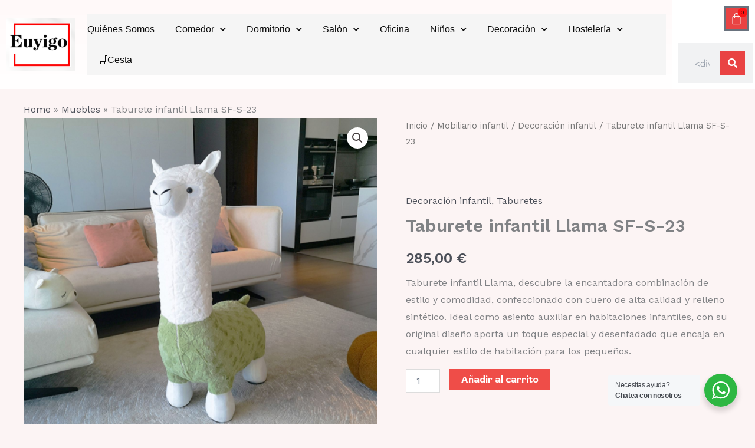

--- FILE ---
content_type: text/css
request_url: https://euyigo.es/wp-content/uploads/elementor/css/post-10375.css?ver=1769080006
body_size: 1739
content:
.elementor-kit-10375{--e-global-color-primary:#E91818;--e-global-color-secondary:#54595F;--e-global-color-text:#090909;--e-global-color-accent:#E90D0DFC;--e-global-typography-primary-font-family:"Roboto";--e-global-typography-primary-font-weight:600;--e-global-typography-secondary-font-family:"Roboto Slab";--e-global-typography-secondary-font-weight:400;--e-global-typography-text-font-family:"Roboto";--e-global-typography-text-font-weight:400;--e-global-typography-accent-font-family:"Roboto";--e-global-typography-accent-font-weight:500;background-color:#FCF4F4;--e-page-transition-entrance-animation:e-page-transition-fade-out;--e-page-transition-exit-animation:e-page-transition-zoom-in;--e-page-transition-animation-duration:1500ms;--e-preloader-animation-duration:1500ms;--e-preloader-delay:0ms;--e-preloader-color:#FFF;--e-preloader-size:20px;}.elementor-kit-10375 button,.elementor-kit-10375 input[type="button"],.elementor-kit-10375 input[type="submit"],.elementor-kit-10375 .elementor-button{background-color:#E94343;color:#F3EAEA;}.elementor-kit-10375 e-page-transition{background-color:#DE413A;}.elementor-section.elementor-section-boxed > .elementor-container{max-width:1500px;}.e-con{--container-max-width:1500px;}.elementor-widget:not(:last-child){margin-block-end:20px;}.elementor-element{--widgets-spacing:20px 20px;--widgets-spacing-row:20px;--widgets-spacing-column:20px;}{}h1.entry-title{display:var(--page-title-display);}@media(max-width:1024px){.elementor-section.elementor-section-boxed > .elementor-container{max-width:1024px;}.e-con{--container-max-width:1024px;}.elementor-kit-10375{--e-page-transition-entrance-animation:e-page-transition-fade-out;}}@media(max-width:767px){.elementor-section.elementor-section-boxed > .elementor-container{max-width:767px;}.e-con{--container-max-width:767px;}}

--- FILE ---
content_type: text/css
request_url: https://euyigo.es/wp-content/uploads/elementor/css/post-10379.css?ver=1769080007
body_size: 12316
content:
.elementor-10379 .elementor-element.elementor-element-296f593e > .elementor-container > .elementor-column > .elementor-widget-wrap{align-content:center;align-items:center;}.elementor-10379 .elementor-element.elementor-element-296f593e:not(.elementor-motion-effects-element-type-background), .elementor-10379 .elementor-element.elementor-element-296f593e > .elementor-motion-effects-container > .elementor-motion-effects-layer{background-color:transparent;background-image:linear-gradient(180deg, #FFF9F9 0%, #FFFFFF 100%);}.elementor-10379 .elementor-element.elementor-element-296f593e > .elementor-background-overlay{background-color:transparent;background-image:linear-gradient(180deg, #FFFFFF 0%, #F7EEF0 100%);opacity:1;transition:background 0.3s, border-radius 0.3s, opacity 0.3s;}.elementor-10379 .elementor-element.elementor-element-296f593e:hover > .elementor-background-overlay{background-color:#FFFEFE;opacity:0;}.elementor-10379 .elementor-element.elementor-element-296f593e{transition:background 0.3s, border 0.3s, border-radius 0.3s, box-shadow 0.3s;}.elementor-10379 .elementor-element.elementor-element-1b2f6578 > .elementor-element-populated{padding:0px 0px 0px 0px;}.elementor-10379 .elementor-element.elementor-element-65042234 > .elementor-container > .elementor-column > .elementor-widget-wrap{align-content:center;align-items:center;}.elementor-bc-flex-widget .elementor-10379 .elementor-element.elementor-element-51bdfb23.elementor-column .elementor-widget-wrap{align-items:center;}.elementor-10379 .elementor-element.elementor-element-51bdfb23.elementor-column.elementor-element[data-element_type="column"] > .elementor-widget-wrap.elementor-element-populated{align-content:center;align-items:center;}.elementor-10379 .elementor-element.elementor-element-703f81f4 > .elementor-element-populated{border-style:none;}.elementor-10379 .elementor-element.elementor-element-51c1c465{width:100%;max-width:100%;z-index:99;--e-nav-menu-horizontal-menu-item-margin:calc( 35px / 2 );}.elementor-10379 .elementor-element.elementor-element-51c1c465 > .elementor-widget-container{background-color:#F5F5F5;}.elementor-10379 .elementor-element.elementor-element-51c1c465.elementor-element{--flex-grow:0;--flex-shrink:0;}.elementor-10379 .elementor-element.elementor-element-51c1c465 .elementor-nav-menu .elementor-item{font-family:"Verdana", Sans-serif;}.elementor-10379 .elementor-element.elementor-element-51c1c465 .elementor-nav-menu--main .elementor-item{color:#0C0C0C;fill:#0C0C0C;padding-left:0px;padding-right:0px;padding-top:16px;padding-bottom:16px;}.elementor-10379 .elementor-element.elementor-element-51c1c465 .elementor-nav-menu--main .elementor-item.elementor-item-active{color:#0C0C0C;}.elementor-10379 .elementor-element.elementor-element-51c1c465 .elementor-nav-menu--main:not(.elementor-nav-menu--layout-horizontal) .elementor-nav-menu > li:not(:last-child){margin-bottom:35px;}.elementor-10379 .elementor-element.elementor-element-51c1c465 .elementor-nav-menu--dropdown a, .elementor-10379 .elementor-element.elementor-element-51c1c465 .elementor-menu-toggle{color:#0D0D0D;fill:#0D0D0D;}.elementor-10379 .elementor-element.elementor-element-51c1c465 .elementor-nav-menu--dropdown{background-color:#8E8C8C;}.elementor-10379 .elementor-element.elementor-element-51c1c465 .elementor-nav-menu--dropdown a:hover,
					.elementor-10379 .elementor-element.elementor-element-51c1c465 .elementor-nav-menu--dropdown a:focus,
					.elementor-10379 .elementor-element.elementor-element-51c1c465 .elementor-nav-menu--dropdown a.elementor-item-active,
					.elementor-10379 .elementor-element.elementor-element-51c1c465 .elementor-nav-menu--dropdown a.highlighted,
					.elementor-10379 .elementor-element.elementor-element-51c1c465 .elementor-menu-toggle:hover,
					.elementor-10379 .elementor-element.elementor-element-51c1c465 .elementor-menu-toggle:focus{color:var( --e-global-color-text );}.elementor-10379 .elementor-element.elementor-element-51c1c465 .elementor-nav-menu--dropdown a:hover,
					.elementor-10379 .elementor-element.elementor-element-51c1c465 .elementor-nav-menu--dropdown a:focus,
					.elementor-10379 .elementor-element.elementor-element-51c1c465 .elementor-nav-menu--dropdown a.elementor-item-active,
					.elementor-10379 .elementor-element.elementor-element-51c1c465 .elementor-nav-menu--dropdown a.highlighted{background-color:#9F9C9C;}.elementor-10379 .elementor-element.elementor-element-51c1c465 .elementor-nav-menu--dropdown .elementor-item, .elementor-10379 .elementor-element.elementor-element-51c1c465 .elementor-nav-menu--dropdown  .elementor-sub-item{font-family:"Verdana", Sans-serif;font-weight:300;}.elementor-10379 .elementor-element.elementor-element-7eb8f751:not(.elementor-motion-effects-element-type-background) > .elementor-widget-wrap, .elementor-10379 .elementor-element.elementor-element-7eb8f751 > .elementor-widget-wrap > .elementor-motion-effects-container > .elementor-motion-effects-layer{background-color:#FFFFFF;}.elementor-10379 .elementor-element.elementor-element-7eb8f751 > .elementor-element-populated{border-style:none;box-shadow:0px 0px 10px 0px rgba(255, 255, 255, 0.5) inset;transition:background 0.3s, border 0.3s, border-radius 0.3s, box-shadow 0.3s;padding:0px 0px 0px 0px;}.elementor-10379 .elementor-element.elementor-element-7eb8f751 > .elementor-element-populated > .elementor-background-overlay{transition:background 0.3s, border-radius 0.3s, opacity 0.3s;}.elementor-10379 .elementor-element.elementor-element-497306d6 > .elementor-container > .elementor-column > .elementor-widget-wrap{align-content:center;align-items:center;}.elementor-10379 .elementor-element.elementor-element-324dcc42{width:100%;max-width:100%;--main-alignment:right;--divider-style:solid;--subtotal-divider-style:solid;--cart-buttons-position-margin:auto;--elementor-remove-from-cart-button:none;--remove-from-cart-button:block;--toggle-button-icon-color:#F8F3F3;--toggle-button-background-color:var( --e-global-color-text );--toggle-button-icon-hover-color:#FD8311;--toggle-button-border-width:4px;--toggle-button-border-radius:1px;--toggle-icon-size:21px;--toggle-icon-padding:7px 7px 7px 7px;--items-indicator-text-color:var( --e-global-color-text );--items-indicator-background-color:#FD1111F0;--cart-background-color:var( --e-global-color-text );--cart-border-style:none;--cart-close-icon-size:19px;--remove-item-button-size:21px;--menu-cart-subtotal-color:var( --e-global-color-secondary );--product-price-color:var( --e-global-color-primary );--cart-footer-layout:1fr;--products-max-height-sidecart:calc(100vh - 300px);--products-max-height-minicart:calc(100vh - 450px);--view-cart-button-text-color:var( --e-global-color-secondary );--view-cart-button-hover-text-color:var( --e-global-color-text );--checkout-button-text-color:var( --e-global-color-text );--checkout-button-hover-text-color:var( --e-global-color-text );--empty-message-color:var( --e-global-color-primary );}.elementor-10379 .elementor-element.elementor-element-324dcc42.elementor-element{--flex-grow:0;--flex-shrink:0;}body:not(.rtl) .elementor-10379 .elementor-element.elementor-element-324dcc42 .elementor-menu-cart__toggle .elementor-button-icon .elementor-button-icon-qty[data-counter]{right:-8px;top:-8px;}body.rtl .elementor-10379 .elementor-element.elementor-element-324dcc42 .elementor-menu-cart__toggle .elementor-button-icon .elementor-button-icon-qty[data-counter]{right:8px;top:-8px;left:auto;}.elementor-10379 .elementor-element.elementor-element-324dcc42 .widget_shopping_cart_content{--subtotal-divider-left-width:0;--subtotal-divider-right-width:0;}.elementor-10379 .elementor-element.elementor-element-324dcc42 .elementor-menu-cart__product-name a{color:var( --e-global-color-primary );}.elementor-10379 .elementor-element.elementor-element-400bfee6{width:var( --container-widget-width, 105.493% );max-width:105.493%;--container-widget-width:105.493%;--container-widget-flex-grow:0;}.elementor-10379 .elementor-element.elementor-element-400bfee6.elementor-element{--flex-grow:0;--flex-shrink:0;}.elementor-10379 .elementor-element.elementor-element-400bfee6 .elementor-search-form__container{min-height:42px;}.elementor-10379 .elementor-element.elementor-element-400bfee6 .elementor-search-form__submit{min-width:42px;}body:not(.rtl) .elementor-10379 .elementor-element.elementor-element-400bfee6 .elementor-search-form__icon{padding-left:calc(42px / 3);}body.rtl .elementor-10379 .elementor-element.elementor-element-400bfee6 .elementor-search-form__icon{padding-right:calc(42px / 3);}.elementor-10379 .elementor-element.elementor-element-400bfee6 .elementor-search-form__input, .elementor-10379 .elementor-element.elementor-element-400bfee6.elementor-search-form--button-type-text .elementor-search-form__submit{padding-left:calc(42px / 3);padding-right:calc(42px / 3);}.elementor-10379 .elementor-element.elementor-element-400bfee6 input[type="search"].elementor-search-form__input{font-family:"Jost", Sans-serif;font-size:16px;font-weight:300;text-transform:none;font-style:normal;line-height:1.2em;}.elementor-10379 .elementor-element.elementor-element-400bfee6:not(.elementor-search-form--skin-full_screen) .elementor-search-form__container{border-width:14px 14px 14px 14px;border-radius:0px;}.elementor-10379 .elementor-element.elementor-element-400bfee6.elementor-search-form--skin-full_screen input[type="search"].elementor-search-form__input{border-width:14px 14px 14px 14px;border-radius:0px;}.elementor-10379 .elementor-element.elementor-element-6675bf0{--display:flex;}.elementor-theme-builder-content-area{height:400px;}.elementor-location-header:before, .elementor-location-footer:before{content:"";display:table;clear:both;}@media(max-width:1024px){.elementor-10379 .elementor-element.elementor-element-51c1c465{width:var( --container-widget-width, 719.766px );max-width:719.766px;--container-widget-width:719.766px;--container-widget-flex-grow:0;}.elementor-10379 .elementor-element.elementor-element-324dcc42{width:var( --container-widget-width, 607.09px );max-width:607.09px;--container-widget-width:607.09px;--container-widget-flex-grow:0;}.elementor-10379 .elementor-element.elementor-element-400bfee6{width:var( --container-widget-width, 619.574px );max-width:619.574px;--container-widget-width:619.574px;--container-widget-flex-grow:0;}.elementor-10379 .elementor-element.elementor-element-400bfee6 input[type="search"].elementor-search-form__input{font-size:24px;}}@media(min-width:768px){.elementor-10379 .elementor-element.elementor-element-1b2f6578{width:89%;}.elementor-10379 .elementor-element.elementor-element-51bdfb23{width:12.119%;}.elementor-10379 .elementor-element.elementor-element-703f81f4{width:87.881%;}.elementor-10379 .elementor-element.elementor-element-7eb8f751{width:11%;}}@media(max-width:1024px) and (min-width:768px){.elementor-10379 .elementor-element.elementor-element-1b2f6578{width:82%;}.elementor-10379 .elementor-element.elementor-element-51bdfb23{width:90%;}.elementor-10379 .elementor-element.elementor-element-703f81f4{width:10%;}.elementor-10379 .elementor-element.elementor-element-7eb8f751{width:18%;}}@media(max-width:767px){.elementor-10379 .elementor-element.elementor-element-1b2f6578{width:75%;}.elementor-10379 .elementor-element.elementor-element-51bdfb23{width:80%;}.elementor-10379 .elementor-element.elementor-element-703f81f4{width:20%;}.elementor-10379 .elementor-element.elementor-element-51c1c465{--container-widget-width:511px;--container-widget-flex-grow:0;width:var( --container-widget-width, 511px );max-width:511px;grid-column:span 2;grid-row:span 2;}.elementor-10379 .elementor-element.elementor-element-51c1c465 .elementor-nav-menu--main .elementor-item{padding-left:0px;padding-right:0px;}.elementor-10379 .elementor-element.elementor-element-7eb8f751{width:25%;}.elementor-10379 .elementor-element.elementor-element-30d9e2ff{width:50%;}.elementor-10379 .elementor-element.elementor-element-324dcc42{width:var( --container-widget-width, 25.125px );max-width:25.125px;--container-widget-width:25.125px;--container-widget-flex-grow:0;}.elementor-10379 .elementor-element.elementor-element-400bfee6{width:var( --container-widget-width, 99.25px );max-width:99.25px;--container-widget-width:99.25px;--container-widget-flex-grow:0;}.elementor-10379 .elementor-element.elementor-element-400bfee6 input[type="search"].elementor-search-form__input{font-size:24px;}}

--- FILE ---
content_type: text/css
request_url: https://euyigo.es/wp-content/uploads/elementor/css/post-10386.css?ver=1769080007
body_size: 11028
content:
.elementor-10386 .elementor-element.elementor-element-18b179fa{border-style:solid;border-width:0px 0px 1px 0px;border-color:var( --e-global-color-accent );transition:background 0.3s, border 0.3s, border-radius 0.3s, box-shadow 0.3s;padding:3em 0em 1em 0em;}.elementor-10386 .elementor-element.elementor-element-18b179fa > .elementor-background-overlay{transition:background 0.3s, border-radius 0.3s, opacity 0.3s;}.elementor-10386 .elementor-element.elementor-element-413323d5 > .elementor-element-populated{padding:0px 0px 0px 0px;}.elementor-10386 .elementor-element.elementor-element-14f5bb5e > .elementor-element-populated{padding:2em 2em 2em 2em;}.elementor-10386 .elementor-element.elementor-element-b560db4{--display:flex;}.elementor-10386 .elementor-element.elementor-element-1514f80 .elementor-field-group{padding-right:calc( 11px/2 );padding-left:calc( 11px/2 );margin-bottom:10px;}.elementor-10386 .elementor-element.elementor-element-1514f80 .elementor-form-fields-wrapper{margin-left:calc( -11px/2 );margin-right:calc( -11px/2 );margin-bottom:-10px;}.elementor-10386 .elementor-element.elementor-element-1514f80 .elementor-field-group.recaptcha_v3-bottomleft, .elementor-10386 .elementor-element.elementor-element-1514f80 .elementor-field-group.recaptcha_v3-bottomright{margin-bottom:0;}body.rtl .elementor-10386 .elementor-element.elementor-element-1514f80 .elementor-labels-inline .elementor-field-group > label{padding-left:1px;}body:not(.rtl) .elementor-10386 .elementor-element.elementor-element-1514f80 .elementor-labels-inline .elementor-field-group > label{padding-right:1px;}body .elementor-10386 .elementor-element.elementor-element-1514f80 .elementor-labels-above .elementor-field-group > label{padding-bottom:1px;}.elementor-10386 .elementor-element.elementor-element-1514f80 .elementor-field-group > label{font-size:26px;font-weight:800;line-height:34px;}.elementor-10386 .elementor-element.elementor-element-1514f80 .elementor-field-type-html{padding-bottom:5px;}.elementor-10386 .elementor-element.elementor-element-1514f80 .elementor-field-group .elementor-field:not(.elementor-select-wrapper){background-color:#ffffff;border-width:1px 1px 1px 1px;}.elementor-10386 .elementor-element.elementor-element-1514f80 .elementor-field-group .elementor-select-wrapper select{background-color:#ffffff;border-width:1px 1px 1px 1px;}.elementor-10386 .elementor-element.elementor-element-1514f80 .elementor-button{border-style:solid;}.elementor-10386 .elementor-element.elementor-element-1514f80 .e-form__buttons__wrapper__button-next{color:#ffffff;}.elementor-10386 .elementor-element.elementor-element-1514f80 .elementor-button[type="submit"]{color:#ffffff;}.elementor-10386 .elementor-element.elementor-element-1514f80 .elementor-button[type="submit"] svg *{fill:#ffffff;}.elementor-10386 .elementor-element.elementor-element-1514f80 .e-form__buttons__wrapper__button-previous{color:#ffffff;}.elementor-10386 .elementor-element.elementor-element-1514f80 .e-form__buttons__wrapper__button-next:hover{color:#ffffff;}.elementor-10386 .elementor-element.elementor-element-1514f80 .elementor-button[type="submit"]:hover{color:#ffffff;}.elementor-10386 .elementor-element.elementor-element-1514f80 .elementor-button[type="submit"]:hover svg *{fill:#ffffff;}.elementor-10386 .elementor-element.elementor-element-1514f80 .e-form__buttons__wrapper__button-previous:hover{color:#ffffff;}.elementor-10386 .elementor-element.elementor-element-1514f80 .elementor-message.elementor-message-success{color:#100F0F;}.elementor-10386 .elementor-element.elementor-element-1514f80{--e-form-steps-indicators-spacing:20px;--e-form-steps-indicator-padding:30px;--e-form-steps-indicator-inactive-secondary-color:#ffffff;--e-form-steps-indicator-active-secondary-color:#ffffff;--e-form-steps-indicator-completed-secondary-color:#ffffff;--e-form-steps-divider-width:1px;--e-form-steps-divider-gap:10px;}.elementor-10386 .elementor-element.elementor-element-69b04a94 > .elementor-element-populated{padding:2em 2em 2em 2em;}.elementor-10386 .elementor-element.elementor-element-1c96552e .elementor-heading-title{color:var( --e-global-color-text );}.elementor-10386 .elementor-element.elementor-element-44531a8a > .elementor-widget-container{margin:0px 0px 0px -21px;}.elementor-10386 .elementor-element.elementor-element-44531a8a .elementor-icon-list-items:not(.elementor-inline-items) .elementor-icon-list-item:not(:last-child){padding-block-end:calc(7px/2);}.elementor-10386 .elementor-element.elementor-element-44531a8a .elementor-icon-list-items:not(.elementor-inline-items) .elementor-icon-list-item:not(:first-child){margin-block-start:calc(7px/2);}.elementor-10386 .elementor-element.elementor-element-44531a8a .elementor-icon-list-items.elementor-inline-items .elementor-icon-list-item{margin-inline:calc(7px/2);}.elementor-10386 .elementor-element.elementor-element-44531a8a .elementor-icon-list-items.elementor-inline-items{margin-inline:calc(-7px/2);}.elementor-10386 .elementor-element.elementor-element-44531a8a .elementor-icon-list-items.elementor-inline-items .elementor-icon-list-item:after{inset-inline-end:calc(-7px/2);}.elementor-10386 .elementor-element.elementor-element-44531a8a .elementor-icon-list-icon i{transition:color 0.3s;}.elementor-10386 .elementor-element.elementor-element-44531a8a .elementor-icon-list-icon svg{transition:fill 0.3s;}.elementor-10386 .elementor-element.elementor-element-44531a8a{--e-icon-list-icon-size:14px;--icon-vertical-offset:0px;}.elementor-10386 .elementor-element.elementor-element-44531a8a .elementor-icon-list-text{color:var( --e-global-color-text );transition:color 0.3s;}.elementor-10386 .elementor-element.elementor-element-6b4535e1 > .elementor-element-populated{padding:2em 2em 2em 2em;}.elementor-10386 .elementor-element.elementor-element-5a127a4a .elementor-heading-title{color:var( --e-global-color-text );}.elementor-10386 .elementor-element.elementor-element-7ae29efc > .elementor-widget-container{margin:0px 0px 0px -21px;}.elementor-10386 .elementor-element.elementor-element-7ae29efc .elementor-icon-list-items:not(.elementor-inline-items) .elementor-icon-list-item:not(:last-child){padding-block-end:calc(7px/2);}.elementor-10386 .elementor-element.elementor-element-7ae29efc .elementor-icon-list-items:not(.elementor-inline-items) .elementor-icon-list-item:not(:first-child){margin-block-start:calc(7px/2);}.elementor-10386 .elementor-element.elementor-element-7ae29efc .elementor-icon-list-items.elementor-inline-items .elementor-icon-list-item{margin-inline:calc(7px/2);}.elementor-10386 .elementor-element.elementor-element-7ae29efc .elementor-icon-list-items.elementor-inline-items{margin-inline:calc(-7px/2);}.elementor-10386 .elementor-element.elementor-element-7ae29efc .elementor-icon-list-items.elementor-inline-items .elementor-icon-list-item:after{inset-inline-end:calc(-7px/2);}.elementor-10386 .elementor-element.elementor-element-7ae29efc .elementor-icon-list-icon i{transition:color 0.3s;}.elementor-10386 .elementor-element.elementor-element-7ae29efc .elementor-icon-list-icon svg{transition:fill 0.3s;}.elementor-10386 .elementor-element.elementor-element-7ae29efc{--e-icon-list-icon-size:14px;--icon-vertical-offset:0px;}.elementor-10386 .elementor-element.elementor-element-7ae29efc .elementor-icon-list-text{color:var( --e-global-color-text );transition:color 0.3s;}.elementor-10386 .elementor-element.elementor-element-4c02e55c > .elementor-element-populated{padding:2em 2em 2em 2em;}.elementor-10386 .elementor-element.elementor-element-53a3a87d .elementor-heading-title{color:var( --e-global-color-text );}.elementor-10386 .elementor-element.elementor-element-3fe3bd1d .elementor-icon-list-items:not(.elementor-inline-items) .elementor-icon-list-item:not(:last-child){padding-block-end:calc(7px/2);}.elementor-10386 .elementor-element.elementor-element-3fe3bd1d .elementor-icon-list-items:not(.elementor-inline-items) .elementor-icon-list-item:not(:first-child){margin-block-start:calc(7px/2);}.elementor-10386 .elementor-element.elementor-element-3fe3bd1d .elementor-icon-list-items.elementor-inline-items .elementor-icon-list-item{margin-inline:calc(7px/2);}.elementor-10386 .elementor-element.elementor-element-3fe3bd1d .elementor-icon-list-items.elementor-inline-items{margin-inline:calc(-7px/2);}.elementor-10386 .elementor-element.elementor-element-3fe3bd1d .elementor-icon-list-items.elementor-inline-items .elementor-icon-list-item:after{inset-inline-end:calc(-7px/2);}.elementor-10386 .elementor-element.elementor-element-3fe3bd1d .elementor-icon-list-icon i{transition:color 0.3s;}.elementor-10386 .elementor-element.elementor-element-3fe3bd1d .elementor-icon-list-icon svg{transition:fill 0.3s;}.elementor-10386 .elementor-element.elementor-element-3fe3bd1d{--e-icon-list-icon-size:14px;--icon-vertical-offset:0px;}.elementor-10386 .elementor-element.elementor-element-3fe3bd1d .elementor-icon-list-text{color:var( --e-global-color-text );transition:color 0.3s;}.elementor-10386 .elementor-element.elementor-element-27783662{--grid-template-columns:repeat(0, auto);--icon-size:14px;--grid-column-gap:7px;--grid-row-gap:0px;}.elementor-10386 .elementor-element.elementor-element-27783662 .elementor-social-icon:hover i{color:var( --e-global-color-text );}.elementor-10386 .elementor-element.elementor-element-27783662 .elementor-social-icon:hover svg{fill:var( --e-global-color-text );}.elementor-10386 .elementor-element.elementor-element-64d2000b{transition:background 0.3s, border 0.3s, border-radius 0.3s, box-shadow 0.3s;}.elementor-10386 .elementor-element.elementor-element-64d2000b > .elementor-background-overlay{transition:background 0.3s, border-radius 0.3s, opacity 0.3s;}.elementor-10386 .elementor-element.elementor-element-c65d9ee > .elementor-element-populated{padding:1em 2em 1em 2em;}.elementor-theme-builder-content-area{height:400px;}.elementor-location-header:before, .elementor-location-footer:before{content:"";display:table;clear:both;}@media(max-width:1024px){.elementor-10386 .elementor-element.elementor-element-14f5bb5e > .elementor-element-populated{margin:0% 15% 0% 15%;--e-column-margin-right:15%;--e-column-margin-left:15%;}}@media(min-width:768px){.elementor-10386 .elementor-element.elementor-element-14f5bb5e{width:30%;}.elementor-10386 .elementor-element.elementor-element-69b04a94{width:20%;}.elementor-10386 .elementor-element.elementor-element-6b4535e1{width:20%;}.elementor-10386 .elementor-element.elementor-element-4c02e55c{width:30%;}}@media(max-width:1024px) and (min-width:768px){.elementor-10386 .elementor-element.elementor-element-14f5bb5e{width:100%;}.elementor-10386 .elementor-element.elementor-element-69b04a94{width:30%;}.elementor-10386 .elementor-element.elementor-element-6b4535e1{width:30%;}.elementor-10386 .elementor-element.elementor-element-4c02e55c{width:40%;}}@media(max-width:767px){.elementor-10386 .elementor-element.elementor-element-18b179fa{padding:1em 0em 0em 0em;}.elementor-10386 .elementor-element.elementor-element-14f5bb5e > .elementor-element-populated{margin:0% 0% 0% 0%;--e-column-margin-right:0%;--e-column-margin-left:0%;}}